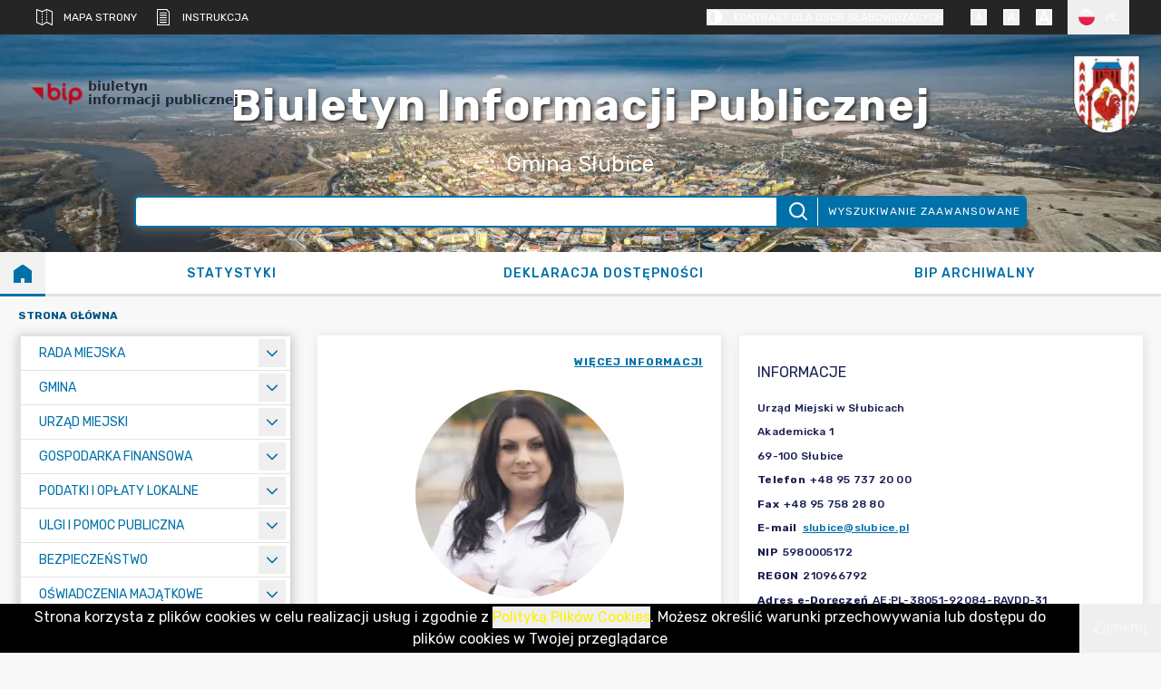

--- FILE ---
content_type: text/x-component
request_url: https://bip.slubice.pl/kategorie/12-rada-miejska?lang=PL&_rsc=1vjna
body_size: -83
content:
0:{"b":"xBZOwgPzNlRb6e7PL8RxB","f":[["children","kategorie",["kategorie",{"children":[["categoryId","12-rada-miejska","d"],{"children":["__PAGE__?{\"lang\":\"PL\"}",{}]}]}],null,[null,null],false]],"S":false}


--- FILE ---
content_type: text/x-component
request_url: https://bip.slubice.pl/dostepnosc-cyfrowa?lang=PL&_rsc=1vjna
body_size: -100
content:
0:{"b":"xBZOwgPzNlRb6e7PL8RxB","f":[["children","dostepnosc-cyfrowa",["dostepnosc-cyfrowa",{"children":["__PAGE__?{\"lang\":\"PL\"}",{}]}],null,[null,null],false]],"S":false}


--- FILE ---
content_type: text/x-component
request_url: https://bip.slubice.pl/mapa-strony?lang=PL&_rsc=1vjna
body_size: -94
content:
0:{"b":"xBZOwgPzNlRb6e7PL8RxB","f":[["children","mapa-strony",["mapa-strony",{"children":["__PAGE__?{\"lang\":\"PL\"}",{}]}],null,[null,null],false]],"S":false}


--- FILE ---
content_type: text/x-component
request_url: https://bip.slubice.pl/kategorie/23-organizacje-pozarzadowe?lang=PL&_rsc=1vjna
body_size: -75
content:
0:{"b":"xBZOwgPzNlRb6e7PL8RxB","f":[["children","kategorie",["kategorie",{"children":[["categoryId","23-organizacje-pozarzadowe","d"],{"children":["__PAGE__?{\"lang\":\"PL\"}",{}]}]}],null,[null,null],false]],"S":false}


--- FILE ---
content_type: text/x-component
request_url: https://bip.slubice.pl/wyszukiwanie?searchPhrase=&size=10&page=0&sortBy=0&lang=PL&_rsc=1vjna
body_size: -83
content:
0:{"b":"xBZOwgPzNlRb6e7PL8RxB","f":[["children","wyszukiwanie",["wyszukiwanie",{"children":["__PAGE__?{\"searchPhrase\":\"\",\"size\":\"10\",\"page\":\"0\",\"sortBy\":\"0\",\"lang\":\"PL\"}",{}]}],null,[null,null],false]],"S":false}


--- FILE ---
content_type: text/x-component
request_url: https://bip.slubice.pl/kategorie/26-wybory-referenda-i-konsultacje?lang=PL&_rsc=1vjna
body_size: -70
content:
0:{"b":"xBZOwgPzNlRb6e7PL8RxB","f":[["children","kategorie",["kategorie",{"children":[["categoryId","26-wybory-referenda-i-konsultacje","d"],{"children":["__PAGE__?{\"lang\":\"PL\"}",{}]}]}],null,[null,null],false]],"S":false}


--- FILE ---
content_type: text/x-component
request_url: https://bip.slubice.pl/kategorie/22-oswiadczenia-majatkowe?lang=PL&_rsc=1vjna
body_size: -76
content:
0:{"b":"xBZOwgPzNlRb6e7PL8RxB","f":[["children","kategorie",["kategorie",{"children":[["categoryId","22-oswiadczenia-majatkowe","d"],{"children":["__PAGE__?{\"lang\":\"PL\"}",{}]}]}],null,[null,null],false]],"S":false}


--- FILE ---
content_type: text/x-component
request_url: https://bip.slubice.pl/kategorie/21-bezpieczenstwo?lang=PL&_rsc=1vjna
body_size: -81
content:
0:{"b":"xBZOwgPzNlRb6e7PL8RxB","f":[["children","kategorie",["kategorie",{"children":[["categoryId","21-bezpieczenstwo","d"],{"children":["__PAGE__?{\"lang\":\"PL\"}",{}]}]}],null,[null,null],false]],"S":false}


--- FILE ---
content_type: text/x-component
request_url: https://bip.slubice.pl/kategorie/91-gmina?lang=PL&_rsc=1vjna
body_size: -89
content:
0:{"b":"xBZOwgPzNlRb6e7PL8RxB","f":[["children","kategorie",["kategorie",{"children":[["categoryId","91-gmina","d"],{"children":["__PAGE__?{\"lang\":\"PL\"}",{}]}]}],null,[null,null],false]],"S":false}
